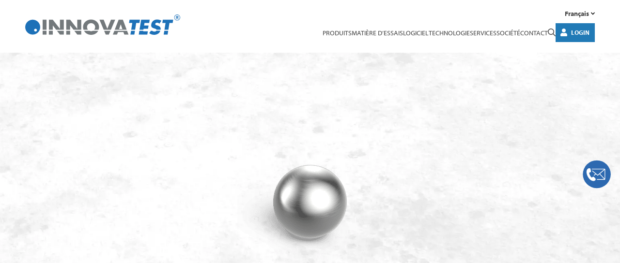

--- FILE ---
content_type: text/html; charset=UTF-8
request_url: https://www.innovatest-shanghai.com/fr/produits/upi-2519/
body_size: 12556
content:
<!DOCTYPE html><html lang="fr-FR"><head> <script defer rel="preload" src="https://www.innovatest-shanghai.com/wp-content/themes/innovatest/assets/js/libs/js.cookie.min.js"></script><script defer rel="preload" src="https://www.innovatest-shanghai.com/wp-content/cache/autoptimize/autoptimize_single_200933d43e4d14e90582e88487523b65.php"></script><script defer src="[data-uri]"></script> <script defer src="[data-uri]"></script> <meta name="baidu-site-verification" content="code-OHrfNlle3o" /><meta charset="UTF-8"><meta name="viewport"
 content="width=device-width, initial-scale=1, maximum-scale=1.0, user-scalable=0, shrink-to-fit=no"><meta name="baidu-site-verification" content="91135daa6d97e80472d80641fa6413e0"><link media="all" href="https://www.innovatest-shanghai.com/wp-content/cache/autoptimize/autoptimize_cd8fd2f7bcd2af48f11753a566601be1.php" rel="stylesheet"><title>UPI/2519 Rockwell Carbide Ball - INNOVATEST</title> <script defer rel="preload" src=""></script> <script defer rel="preload" src=""></script> <script defer src="[data-uri]"></script> <meta name="baidu-site-verification" content="91135daa6d97e80472d80641fa6413e0"><meta name='robots' content='index, follow, max-image-preview:large, max-snippet:-1, max-video-preview:-1' /><meta name="description" content="Rockwell carbide balls are calibrated &amp; DUAL-certified by UPI Laboratories traceable to National/International standards according to ISO 6508/2 &amp; ASTM-E18 A3." /><link rel="canonical" href="https://www.innovatest-europe.com/fr/produits/upi-2519/" /><meta property="og:locale" content="fr_FR" /><meta property="og:type" content="article" /><meta property="og:title" content="UPI/2519 Rockwell Carbide Ball - INNOVATEST" /><meta property="og:description" content="Rockwell carbide balls are calibrated &amp; DUAL-certified by UPI Laboratories traceable to National/International standards according to ISO 6508/2 &amp; ASTM-E18 A3." /><meta property="og:url" content="https://www.innovatest-shanghai.com/fr/produits/upi-2519/" /><meta property="og:site_name" content="INNOVATEST" /><meta name="twitter:card" content="summary_large_image" /> <script type="application/ld+json" class="yoast-schema-graph">{"@context":"https://schema.org","@graph":[{"@type":"WebPage","@id":"https://www.innovatest-shanghai.com/fr/produits/upi-2519/","url":"https://www.innovatest-shanghai.com/fr/produits/upi-2519/","name":"UPI/2519 Rockwell Carbide Ball - INNOVATEST","isPartOf":{"@id":"https://www.innovatest-shanghai.com/fr/#website"},"datePublished":"2021-08-25T11:07:42+00:00","description":"Rockwell carbide balls are calibrated & DUAL-certified by UPI Laboratories traceable to National/International standards according to ISO 6508/2 & ASTM-E18 A3.","breadcrumb":{"@id":"https://www.innovatest-shanghai.com/fr/produits/upi-2519/#breadcrumb"},"inLanguage":"fr-FR","potentialAction":[{"@type":"ReadAction","target":["https://www.innovatest-shanghai.com/fr/produits/upi-2519/"]}]},{"@type":"BreadcrumbList","@id":"https://www.innovatest-shanghai.com/fr/produits/upi-2519/#breadcrumb","itemListElement":[{"@type":"ListItem","position":1,"name":"Home","item":"https://www.innovatest-shanghai.com/fr/"},{"@type":"ListItem","position":2,"name":"UPI/2519"}]},{"@type":"WebSite","@id":"https://www.innovatest-shanghai.com/fr/#website","url":"https://www.innovatest-shanghai.com/fr/","name":"INNOVATEST","description":"","potentialAction":[{"@type":"SearchAction","target":{"@type":"EntryPoint","urlTemplate":"https://www.innovatest-shanghai.com/fr/?s={search_term_string}"},"query-input":{"@type":"PropertyValueSpecification","valueRequired":true,"valueName":"search_term_string"}}],"inLanguage":"fr-FR"}]}</script> <link rel='dns-prefetch' href='//kit.fontawesome.com' /><link href='https://use.typekit.net' rel='preconnect' /><link rel="alternate" title="oEmbed (JSON)" type="application/json+oembed" href="https://www.innovatest-shanghai.com/fr/wp-json/oembed/1.0/embed?url=https%3A%2F%2Fwww.innovatest-shanghai.com%2Ffr%2Fproduits%2Fupi-2519%2F" /><link rel="alternate" title="oEmbed (XML)" type="text/xml+oembed" href="https://www.innovatest-shanghai.com/fr/wp-json/oembed/1.0/embed?url=https%3A%2F%2Fwww.innovatest-shanghai.com%2Ffr%2Fproduits%2Fupi-2519%2F&#038;format=xml" /><link rel='stylesheet' id='adobe-typekit-css' href='https://use.typekit.net/tbs2mij.css?ver=1.0.0' type='text/css' media='all' /> <script type="text/javascript" src="https://www.innovatest-shanghai.com/wp-includes/js/jquery/jquery.min.js?ver=3.7.1" id="jquery-core-js"></script> <script defer type="text/javascript" src="https://www.innovatest-shanghai.com/wp-includes/js/jquery/jquery-migrate.min.js?ver=3.4.1" id="jquery-migrate-js"></script> <script defer type="text/javascript" src="https://www.innovatest-shanghai.com/wp-content/plugins/flowpaper-lite-pdf-flipbook/assets/lity/lity.min.js" id="lity-js-js"></script> <link rel="https://api.w.org/" href="https://www.innovatest-shanghai.com/fr/wp-json/" /><link rel="alternate" title="JSON" type="application/json" href="https://www.innovatest-shanghai.com/fr/wp-json/wp/v2/products_pt/96364" /><link rel="EditURI" type="application/rsd+xml" title="RSD" href="https://www.innovatest-shanghai.com/xmlrpc.php?rsd" /><link rel='shortlink' href='https://www.innovatest-shanghai.com/fr/?p=96364' /><meta name="generator" content="WPML ver:4.8.6 stt:5,65,37,1,4,3,27,28,40,66,2;" /><link rel="stylesheet" href="https://pro.fontawesome.com/releases/v5.6.1/css/all.css" integrity="sha384-NJXGk7R+8gWGBdutmr+/d6XDokLwQhF1U3VA7FhvBDlOq7cNdI69z7NQdnXxcF7k" crossorigin="anonymous"> <script defer src="[data-uri]"></script><link rel="icon" href="https://www.innovatest-shanghai.com/wp-content/uploads/2019/05/cropped-favicon-32x32.png" sizes="32x32" /><link rel="icon" href="https://www.innovatest-shanghai.com/wp-content/uploads/2019/05/cropped-favicon-192x192.png" sizes="192x192" /><link rel="apple-touch-icon" href="https://www.innovatest-shanghai.com/wp-content/uploads/2019/05/cropped-favicon-180x180.png" /><meta name="msapplication-TileImage" content="https://www.innovatest-shanghai.com/wp-content/uploads/2019/05/cropped-favicon-270x270.png" /></head><body class="wp-singular products_pt-template-default single single-products_pt postid-96364 wp-theme-innovatest"> <noscript><iframe src="https://www.googletagmanager.com/ns.html?id=GTM-N2PJ6P2"
height="0" width="0" style="display:none;visibility:hidden"></iframe></noscript> <a href="https://www.innovatest-shanghai.com/fr/contact/"
 class="sticky-contact-button"
 target="_self"> <svg id="Laag_1" xmlns="http://www.w3.org/2000/svg" version="1.1" viewBox="0 0 200 200"> <defs> </defs> <circle cx="100.29" cy="101.4" r="89.96" style="fill:#2d69b0"/> <path class="st0"
 d="M34.05 90.36c-.17-2.06-.2-5.56 0-7.6.79-8.14 5.94-19.01 15-20.06 2.24-.26 7.8.05 9.54 1.52.89.76 4.34 17.87 4.38 20.46-1.07 4.78-11.43 4.22-11.76 8.12-.1 1.18 1.07 4.99 1.47 6.39 2.53 8.77 7.36 17.21 14.24 23.26 5.04-.83 9.36-8.23 14.6-3.86 1.62 1.35 10.36 11.01 11.1 12.57 2.68 5.67-4.81 12.83-10.25 13.61-25.88 3.74-46.52-32.4-48.32-54.41Z"/> <path class="st0"
 d="M155.03 69.81v63.02c-.59 1.73-2.73 4.47-4.69 4.47h-49.33l.45-4.47h46.43l-30.2-31.7c-1.11-.19-9.31 8.66-11.12 8.92-.53.08-1.05.03-1.52-.26l-10.57-8.67-10.13 9.29-3.43-1.5c-.72-.55-.3-.44 0-.89 1.11-1.68 9.83-9.14 9.82-9.83L71.99 83.01l-1.55-6.94 35.72 28.97 41.29-35.23H68.43l-.89-4.47h82.36c2.1 0 4.54 2.54 5.13 4.47Zm-4.47 59.44V72.94l-29.43 25.64 29.43 30.68Z"/> </svg> </a><nav class="mobile-menu zeynep right d-xl-none"><ul class="wpml-wrapper"><li class="wpml-menu-item d-inline-block "><a lang-code="en" href="https://www.innovatest-shanghai.com/products/upi-2519/">EN</a></li><li class="wpml-menu-item d-inline-block "><a lang-code="de" href="https://www.innovatest-shanghai.com/de/produkte/upi-2519-rockwell-carbid-kugel/">DE</a></li><li class="wpml-menu-item d-inline-block "><a lang-code="es" href="https://www.innovatest-shanghai.com/es/productos/upi-2519-bola-de-carburo-rockwell/">ES</a></li><li class="wpml-menu-item d-inline-block "><a lang-code="pl" href="https://www.innovatest-shanghai.com/pl/produkty/upi-2519/">PL</a></li><li class="wpml-menu-item d-inline-block "><a lang-code="ja" href="https://www.innovatest-shanghai.com/ja/products/upi-2519/">JA</a></li><li class="wpml-menu-item d-inline-block "><a lang-code="nl" href="https://www.innovatest-shanghai.com/nl/producten/upi-2519/">NL</a></li><li class="wpml-menu-item d-inline-block "><a lang-code="it" href="https://www.innovatest-shanghai.com/it/prodotti/upi-2519/">IT</a></li><li class="wpml-menu-item d-inline-block current-language"><a lang-code="fr" href="https://www.innovatest-shanghai.com/fr/produits/upi-2519/">FR</a></li><li class="wpml-menu-item d-inline-block "><a lang-code="ar" href="https://www.innovatest-shanghai.com/ar/products/upi-2519/">AR</a></li><li class="wpml-menu-item d-inline-block "><a lang-code="pt" href="https://www.innovatest-shanghai.com/pt/products/upi-2519/">PT</a></li><li class="wpml-menu-item d-inline-block "><a lang-code="cn" href="https://www.innovatest-shanghai.com/cn/products/upi-2519/">CN</a></li></ul><div class="mobile-menu__search-form"><form role="search" method="get" action="https://www.innovatest-shanghai.com/fr/"> <button type="submit" class="btn"><i class="fal fa-search"></i></button> <input type="search" class="form-control" name="s" value=""
 placeholder="Rechercher"/></form></div><div class="mobile-menu__user d-flex align-items-center justify-content-between gap-3 mb-3"> <a class="btn btn--icon btn--blue btn-login d-inline-flex align-items-center"
 href="https://www.innovatest-shanghai.com/fr/distributor-login/"> <svg class="me-2 btn__icon" xmlns="http://www.w3.org/2000/svg"
 viewBox="0 0 448 512"> <path d="M224 256c70.7 0 128-57.3 128-128S294.7 0 224 0 96 57.3 96 128s57.3 128 128 128zm89.6 32h-16.7c-22.2 10.2-46.9 16-72.9 16s-50.6-5.8-72.9-16h-16.7C60.2 288 0 348.2 0 422.4V464c0 26.5 21.5 48 48 48h352c26.5 0 48-21.5 48-48v-41.6c0-74.2-60.2-134.4-134.4-134.4z"/> </svg> <span>Login</span> </a> <a class="mobile-menu__logout d-flex align-items-center gap-1" href="https://www.innovatest-shanghai.com/wp-login.php?action=logout&amp;redirect_to=https%3A%2F%2Fwww.innovatest-shanghai.com%2Ffr%2F&amp;_wpnonce=2d1d0a0fa4" title="Se déconnecter"> <svg class="mobile-menu__logout-icon" xmlns="http://www.w3.org/2000/svg" viewBox="0 0 512 512"> <path d="M96 64h84c6.6 0 12 5.4 12 12v24c0 6.6-5.4 12-12 12H96c-26.5 0-48 21.5-48 48v192c0 26.5 21.5 48 48 48h84c6.6 0 12 5.4 12 12v24c0 6.6-5.4 12-12 12H96c-53 0-96-43-96-96V160c0-53 43-96 96-96zm231.1 19.5l-19.6 19.6c-4.8 4.8-4.7 12.5 .2 17.1L420.8 230H172c-6.6 0-12 5.4-12 12v28c0 6.6 5.4 12 12 12h248.8L307.7 391.7c-4.8 4.7-4.9 12.4-.2 17.1l19.6 19.6c4.7 4.7 12.3 4.7 17 0l164.4-164c4.7-4.7 4.7-12.3 0-17l-164.4-164c-4.7-4.6-12.3-4.6-17 .1z"/> </svg> <span>Se déconnecter</span> </a></div><div class="mobile-menu__separator"></div><ul class="nav-list"><li class=""> <a href="https://www.innovatest-shanghai.com/fr/presentation-du-produit/"
 class="">Produits</a></li><li class="has-submenu "> <a href="https://www.innovatest-shanghai.com/fr/matiere-dessais/"
 class="">Matière d’essais</a><a
 href="https://www.innovatest-shanghai.com/fr/matiere-dessais/" class=" chevron-link"
 data-submenu="matiere-dessais"><i
 class="fal fa-chevron-right"></i></a><div id="matiere-dessais" class="submenu"><div class="submenu-header text-center"
 data-submenu-close="matiere-dessais"> <i class="fal fa-chevron-left"></i> <a href="#">Matière d’essais</a></div><ul class="nav-list"><li> <a href="https://www.innovatest-shanghai.com/fr/durometre-vickers/" class=""><div class="d-inline-block"> Duromètre Vickers</div> </a></li><li> <a href="https://www.innovatest-shanghai.com/fr/durometre-rockwell/" class=""><div class="d-inline-block"> Duromètre Rockwell</div> </a></li><li> <a href="https://www.innovatest-shanghai.com/fr/durometre-brinell/" class=""><div class="d-inline-block"> Duromètre Brinell</div> </a></li><li> <a href="https://www.innovatest-shanghai.com/fr/durometre-knoop/" class=""><div class="d-inline-block"> Duromètre Knoop</div> </a></li></ul></div></li><li class=""> <a href="https://www.innovatest-shanghai.com/fr/applications-logiciel/"
 class="">Logiciel</a></li><li class="has-submenu "> <a href="https://www.innovatest-shanghai.com/fr/technologie/"
 class="">Technologie</a><a
 href="https://www.innovatest-shanghai.com/fr/technologie/" class=" chevron-link"
 data-submenu="technologie"><i
 class="fal fa-chevron-right"></i></a><div id="technologie" class="submenu"><div class="submenu-header text-center"
 data-submenu-close="technologie"> <i class="fal fa-chevron-left"></i> <a href="#">Technologie</a></div><ul class="nav-list"><li> <a href="https://www.innovatest-shanghai.com/fr/technologie/rd-centre-dexcellence/" class=""><div class="d-inline-block"> Centre d’excellence en R&D</div> </a></li><li> <a href="https://www.innovatest-shanghai.com/fr/technologie/systemes-en-boucle-fermee-avec-cellule-de-charge/" class=""><div class="d-inline-block"> Systèmes en boucle fermée avec cellule de charge</div> </a></li><li> <a href="https://www.innovatest-shanghai.com/fr/technologie/systemes-a-poids-mort/" class=""><div class="d-inline-block"> Systèmes à poids mort</div> </a></li><li> <a href="https://www.innovatest-shanghai.com/fr/technologie/systemes-dimagerie-integres/" class=""><div class="d-inline-block"> Systèmes d’imagerie intégrés</div> </a></li><li> <a href="https://www.innovatest-shanghai.com/fr/technologie/systemes-de-controle/" class=""><div class="d-inline-block"> Systèmes de contrôle</div> </a></li></ul></div></li><li class="has-submenu "> <a href="https://www.innovatest-shanghai.com/fr/services/"
 class="">Services</a><a
 href="https://www.innovatest-shanghai.com/fr/services/" class=" chevron-link"
 data-submenu="services"><i
 class="fal fa-chevron-right"></i></a><div id="services" class="submenu"><div class="submenu-header text-center"
 data-submenu-close="services"> <i class="fal fa-chevron-left"></i> <a href="#">Services</a></div><ul class="nav-list"><li> <a href="https://www.innovatest-shanghai.com/fr/services/formation/" class=""><div class="d-inline-block"> Formation</div> </a></li><li> <a href="https://www.innovatest-shanghai.com/fr/services/enregistrement-du-produit/" class=""><div class="d-inline-block"> Enregistrement du produit</div> </a></li><li> <a href="https://www.innovatest-shanghai.com/fr/services/garantie/" class=""><div class="d-inline-block"> Garantie</div> </a></li><li> <a href="https://www.innovatest-shanghai.com/fr/services/mises-a-jour-logicielles/" class=""><div class="d-inline-block"> Mises à jour logicielles</div> </a></li><li> <a href="https://www.innovatest-shanghai.com/fr/services/ventes-demo/" class=""><div class="d-inline-block"> Ventes & Demo</div> </a></li></ul></div></li><li class="has-submenu m-i-company"> <a href="https://www.innovatest-shanghai.com/fr/societe/"
 class="">Société</a><a
 href="https://www.innovatest-shanghai.com/fr/societe/" class=" chevron-link"
 data-submenu="societe"><i
 class="fal fa-chevron-right"></i></a><div id="societe" class="submenu"><div class="submenu-header text-center"
 data-submenu-close="societe"> <i class="fal fa-chevron-left"></i> <a href="#">Société</a></div><ul class="nav-list"><li> <a href="https://www.innovatest-shanghai.com/fr/societe/a-propos-de-nous/" class=""><div class="d-inline-block"> À propos de nous</div> </a></li><li> <a href="https://www.innovatest-shanghai.com/fr/societe/references-industrielles/" class=""><div class="d-inline-block"> Références industrielles</div> </a></li><li> <a href="https://www.innovatest-shanghai.com/fr/societe/nouveautes/" class=""><div class="d-inline-block"> Nouveautés</div> </a></li><li> <a href="https://www.innovatest-shanghai.com/fr/societe/expositions/" class=""><div class="d-inline-block"> Expositions</div> </a></li><li> <a href="https://www.innovatest-shanghai.com/fr/societe/carrieres/" class=""><div class="d-inline-block"> Carrières</div> </a></li></ul></div></li><li class=""> <a href="https://www.innovatest-shanghai.com/fr/contact/"
 class="">Contact</a></li></ul></nav><form class="search-form d-flex align-items-center justify-xontent-center position-fixed w-100 h-100"
 role="search-form" method="get" action="https://www.innovatest-shanghai.com/fr/"><div class="container"><div class="input-wrapper position-relative"> <input type="text" class="search-form__input me-3" name="s" value=""
 placeholder="Rechercher"/> <button class="search-form__submit position-absolute" type="submit"> <svg class="btn__icon" xmlns="http://www.w3.org/2000/svg" viewBox="0 0 512 512"> <path d="M368 208A160 160 0 1 0 48 208a160 160 0 1 0 320 0zM337.1 371.1C301.7 399.2 256.8 416 208 416C93.1 416 0 322.9 0 208S93.1 0 208 0S416 93.1 416 208c0 48.8-16.8 93.7-44.9 129.1L505 471c9.4 9.4 9.4 24.6 0 33.9s-24.6 9.4-33.9 0L337.1 371.1z"/> </svg> </button></div></div></form><header class="header "><div class="container"><div class="d-flex justify-content-between align-items-center"> <a class="d-block" href="https://www.innovatest-shanghai.com/fr/"> <svg class="header__logo me-lg-3" version="1.1" id="Layer_1" xmlns="http://www.w3.org/2000/svg"
 xmlns:xlink="http://www.w3.org/1999/xlink" x="0px" y="0px" viewBox="0 0 389 51.3"
 style="enable-background:new 0 0 389 51.3;" xml:space="preserve"><g> <path style="fill:#1D71B8;"
 d="M18.8,13.1C8.4,13.1,0,21.5,0,31.9s8.4,18.8,18.8,18.8s18.8-8.4,18.8-18.8S29.2,13.1,18.8,13.1z M25.9,43c-1.9,0-3.5-1.5-3.5-3.5S24,36,25.9,36s3.5,1.5,3.5,3.5S27.8,43,25.9,43z"/> <polygon style="fill:#73797C;"
 points="43.7,50.8 53.5,50.8 53.5,41.1 43.7,41.1 43.7,50.8 	"/> <polygon style="fill:#73797C;"
 points="53.5,13.1 43.7,13.1 43.7,38.5 53.5,38.5 53.5,13.1 	"/> <polygon style="fill:#73797C;" points="87.2,50.8 97,50.8 97,41.1 79.7,41.1 87.2,50.8 	"/> <polygon style="fill:#73797C;"
 points="59.4,50.8 69.2,50.8 69.2,41.1 59.4,41.1 59.4,50.8 	"/> <polygon style="fill:#73797C;"
 points="69.2,27.7 69.3,27.7 77.7,38.5 97,38.5 97,13.1 87.2,13.1 87.2,36.2 87.2,36.2 69.2,13.1 59.4,13.1 59.4,38.5 69.2,38.5 69.2,27.7 	"/> <polygon style="fill:#73797C;"
 points="130.8,50.8 140.6,50.8 140.6,41.1 123.3,41.1 130.8,50.8 	"/> <polygon style="fill:#73797C;"
 points="112.8,27.7 112.9,27.7 121.3,38.5 140.6,38.5 140.6,13.1 130.8,13.1 130.8,36.2 130.7,36.2 112.8,13.1 103,13.1 103,38.5 112.8,38.5 112.8,27.7 	"/> <polygon style="fill:#73797C;"
 points="103,50.8 112.8,50.8 112.8,41.1 103,41.1 103,50.8 	"/> <path style="fill:#73797C;"
 d="M155.2,31.4c0-5,4.6-9.6,10.2-9.6s10.2,4.6,10.2,9.6c0,2.8-0.9,5.3-2.5,7.2h11.1 c0.8-2.2,1.2-4.6,1.2-7.2c0-11-9.6-18.7-20.1-18.7s-20.1,7.7-20.1,18.7c0,2.6,0.4,5,1.2,7.2h11.1C156.1,36.6,155.2,34.2,155.2,31.4 L155.2,31.4L155.2,31.4z"/> <path style="fill:#73797C;"
 d="M165.4,42.2c-1.6,0-3.2-0.4-4.5-1.1h-13.2c3.3,6.3,9.8,10.2,17.8,10.2s14.5-3.9,17.8-10.2H170 C168.6,41.8,167.1,42.2,165.4,42.2L165.4,42.2L165.4,42.2z"/> <polygon style="fill:#73797C;"
 points="202.2,50.8 209.8,50.8 214,41.1 198.1,41.1 202.2,50.8 	"/> <polygon style="fill:#73797C;"
 points="225.9,13.1 215.3,13.1 206.1,36 197,13.1 186.4,13.1 197.1,38.5 215.1,38.5 225.9,13.1 	"/> <polygon style="fill:#73797C;"
 points="220,50.8 230.4,50.8 233,44.3 246.5,44.3 248.9,50.8 259.4,50.8 255.7,41.1 223.8,41.1 220,50.8 	"/> <path style="fill:#73797C;"
 d="M235.7,36.8l4.1-12h0.1l4,12H235.7L235.7,36.8z M245.2,13.1h-10.7l-9.8,25.4h30L245.2,13.1 L245.2,13.1L245.2,13.1z"/> <polygon style="fill:#1D71B8;"
 points="264.1,50.8 273.9,50.8 275.5,41.1 265.7,41.1 264.1,50.8 	"/> <polygon style="fill:#1D71B8;"
 points="278.6,21.4 286.7,21.4 288,13.1 262,13.1 260.7,21.4 268.8,21.4 266.1,38.5 275.9,38.5 278.6,21.4 	"/> <polygon style="fill:#1D71B8;"
 points="297.2,36 308.3,36 309.6,27.7 298.5,27.7 299.5,21.4 311.2,21.4 312.5,13.1 291.1,13.1 287,38.5 296.8,38.5 297.2,36 	"/> <polygon style="fill:#1D71B8;"
 points="285.1,50.8 306.5,50.8 307.8,42.5 296.2,42.5 296.4,41.1 286.6,41.1 285.1,50.8 	"/> <path style="fill:#1D71B8;"
 d="M339.9,38c0.9-6-2.6-8.5-7.5-10l-2.3-0.7c-1.6-0.5-4-1.4-3.7-3.5c0.3-2,2.8-3.1,4.6-3.1 c2.3,0,4.4,1,6,2.4l5-7.4c-3-1.9-7.3-3-11-3c-7.4,0-13.5,4.9-14.6,12.3c-1.1,7.1,2.6,8.7,8.3,10.4c1.7,0.5,4.6,1.3,5.1,3.2h10.1 C339.8,38.3,339.9,38.2,339.9,38L339.9,38L339.9,38z"/> <path style="fill:#1D71B8;"
 d="M324.5,43.2c-2.3,0-4.3-0.9-6-2.1h-3l-4.2,6c3.3,2.6,7.6,4.2,12.2,4.2c3.7,0,7.7-1,11-3.5 c2.4-1.8,3.8-4.2,4.6-6.8h-10C328.1,42.6,326.2,43.2,324.5,43.2L324.5,43.2L324.5,43.2z"/> <polygon style="fill:#1D71B8;"
 points="362.1,21.4 370.2,21.4 371.5,13.1 345.5,13.1 344.2,21.4 352.3,21.4 349.6,38.5 359.4,38.5 362.1,21.4 	"/> <polygon style="fill:#1D71B8;"
 points="347.6,50.8 357.4,50.8 359,41.1 349.2,41.1 347.6,50.8 	"/> <path style="fill:#1D71B8;"
 d="M380.3,5h1c0.4,0,0.7,0,0.8,0.1s0.3,0.1,0.4,0.3s0.2,0.4,0.2,0.6c0,0.2-0.1,0.4-0.2,0.6 c-0.1,0.2-0.3,0.3-0.4,0.3C382,6.9,381.8,7,381.4,7h-1.1V5L380.3,5L380.3,5z M380.3,8.2h1.3l1.2,3h2l-1.4-3.3c0.9-0.4,1.3-1,1.3-2 c0-0.5-0.1-0.9-0.4-1.3c-0.2-0.4-0.6-0.6-0.9-0.8c-0.4-0.1-0.9-0.2-1.5-0.2h-3.3v7.6h1.8L380.3,8.2L380.3,8.2L380.3,8.2z"/> <path style="fill:#1D71B8;"
 d="M381.5,1.1c3.6,0,6.5,2.9,6.5,6.4S385,14,381.5,14s-6.5-2.9-6.5-6.4S377.9,1.1,381.5,1.1 C381.5,1.1,381.5,1.1,381.5,1.1z M381.5,15.1c4.2,0,7.5-3.4,7.5-7.5S385.6,0,381.5,0S374,3.4,374,7.5S377.3,15.1,381.5,15.1 L381.5,15.1z"/> </g></svg> </a> <button class="btn rotate btn-menu d-xl-none"> <span></span><span></span><span></span> </button><div class="d-none d-xl-flex flex-column align-items-end header__navigation-section"><div class="d-flex align-items-center gap-3 mb-2"><div class="header__lang-switcher"><div class="language-switcher"> <button class="btn btn-switch btn-switch--lang d-flex align-items-center" type="button"> <span class="me-1"> Français </span> <svg class="btn-switch__icon" xmlns="http://www.w3.org/2000/svg" viewBox="0 0 448 512"> <path d="M207 381.5L12.7 187.1c-9.4-9.4-9.4-24.6 0-33.9l22.7-22.7c9.4-9.4 24.5-9.4 33.9 0L224 284.5l154.7-154c9.4-9.3 24.5-9.3 33.9 0l22.7 22.7c9.4 9.4 9.4 24.6 0 33.9L241 381.5c-9.4 9.4-24.6 9.4-33.9 0z"/> </svg> </button><ul class="wpml-wrapper"><li class="wpml-menu-item "><a lang-code="en" href="https://www.innovatest-shanghai.com/products/upi-2519/">English</a></li><li class="wpml-menu-item "><a lang-code="de" href="https://www.innovatest-shanghai.com/de/produkte/upi-2519-rockwell-carbid-kugel/">Deutsch</a></li><li class="wpml-menu-item "><a lang-code="es" href="https://www.innovatest-shanghai.com/es/productos/upi-2519-bola-de-carburo-rockwell/">Español</a></li><li class="wpml-menu-item "><a lang-code="pl" href="https://www.innovatest-shanghai.com/pl/produkty/upi-2519/">Polski</a></li><li class="wpml-menu-item "><a lang-code="ja" href="https://www.innovatest-shanghai.com/ja/products/upi-2519/">日本語</a></li><li class="wpml-menu-item "><a lang-code="nl" href="https://www.innovatest-shanghai.com/nl/producten/upi-2519/">Nederlands</a></li><li class="wpml-menu-item "><a lang-code="it" href="https://www.innovatest-shanghai.com/it/prodotti/upi-2519/">Italiano</a></li><li class="wpml-menu-item "><a lang-code="ar" href="https://www.innovatest-shanghai.com/ar/products/upi-2519/">العربية</a></li><li class="wpml-menu-item "><a lang-code="pt" href="https://www.innovatest-shanghai.com/pt/products/upi-2519/">Portuguese</a></li><li class="wpml-menu-item "><a lang-code="cn" href="https://www.innovatest-shanghai.com/cn/products/upi-2519/">简体中文</a></li></ul></div></div></div><div class="header__navigation d-flex align-items-center gap-4"><div class="header__main-navigation d-flex align-items-center"><nav class="navigation clearfix"><ul id="menu-main-menu-french" class="menu"><li id="menu-item-88715" class="menu-item menu-item-type-post_type menu-item-object-page menu-item-88715"><a href="https://www.innovatest-shanghai.com/fr/presentation-du-produit/">Produits</a></li><li id="menu-item-88111" class="menu-item menu-item-type-post_type menu-item-object-page menu-item-88111"><a href="https://www.innovatest-shanghai.com/fr/matiere-dessais/">Matière d’essais</a></li><li id="menu-item-88116" class="menu-item menu-item-type-post_type menu-item-object-page menu-item-88116"><a href="https://www.innovatest-shanghai.com/fr/applications-logiciel/">Logiciel</a></li><li id="menu-item-88117" class="menu-item menu-item-type-post_type menu-item-object-page menu-item-88117"><a href="https://www.innovatest-shanghai.com/fr/technologie/">Technologie</a></li><li id="menu-item-88123" class="menu-item menu-item-type-post_type menu-item-object-page menu-item-88123"><a href="https://www.innovatest-shanghai.com/fr/services/">Services</a></li><li id="menu-item-88124" class="m-i-company menu-item menu-item-type-post_type menu-item-object-page menu-item-88124"><a href="https://www.innovatest-shanghai.com/fr/societe/">Société</a></li><li id="menu-item-88148" class="menu-item menu-item-type-post_type menu-item-object-page menu-item-88148"><a href="https://www.innovatest-shanghai.com/fr/contact/">Contact</a></li></ul></nav></div><div class="header__search-trigger"> <button class="btn btn-search-trigger p-0" type="button"> <svg class="btn__icon btn__icon--magnifier" xmlns="http://www.w3.org/2000/svg"
 viewBox="0 0 512 512"> <path d="M368 208A160 160 0 1 0 48 208a160 160 0 1 0 320 0zM337.1 371.1C301.7 399.2 256.8 416 208 416C93.1 416 0 322.9 0 208S93.1 0 208 0S416 93.1 416 208c0 48.8-16.8 93.7-44.9 129.1L505 471c9.4 9.4 9.4 24.6 0 33.9s-24.6 9.4-33.9 0L337.1 371.1z"/> </svg> <svg class="btn__icon btn__icon--close" xmlns="http://www.w3.org/2000/svg"
 viewBox="0 0 320 512"> <path d="M193.9 256L296.5 153.4l21.2-21.2c3.1-3.1 3.1-8.2 0-11.3l-22.6-22.6c-3.1-3.1-8.2-3.1-11.3 0L160 222.1 36.3 98.3c-3.1-3.1-8.2-3.1-11.3 0L2.3 121c-3.1 3.1-3.1 8.2 0 11.3L126.1 256 2.3 379.7c-3.1 3.1-3.1 8.2 0 11.3l22.6 22.6c3.1 3.1 8.2 3.1 11.3 0L160 289.9 262.6 392.5l21.2 21.2c3.1 3.1 8.2 3.1 11.3 0l22.6-22.6c3.1-3.1 3.1-8.2 0-11.3L193.9 256z"/> </svg> </button></div><div class="header__login-section"> <a class="btn btn--icon btn--blue btn-login d-inline-flex align-items-center"
 href="https://www.innovatest-shanghai.com/fr/distributor-login/"> <svg class="me-2 btn__icon" xmlns="http://www.w3.org/2000/svg"
 viewBox="0 0 448 512"> <path d="M224 256c70.7 0 128-57.3 128-128S294.7 0 224 0 96 57.3 96 128s57.3 128 128 128zm89.6 32h-16.7c-22.2 10.2-46.9 16-72.9 16s-50.6-5.8-72.9-16h-16.7C60.2 288 0 348.2 0 422.4V464c0 26.5 21.5 48 48 48h352c26.5 0 48-21.5 48-48v-41.6c0-74.2-60.2-134.4-134.4-134.4z"/> </svg> <span>Login</span> </a></div></div></div></div></div></header><section class="masthead-product"><div class="masthead-product__visual-slider" ><div class="slide" style="background-image: url('https://www.innovatest-shanghai.com/wp-content/uploads/2021/08/BANNER_Products_light2_0000.jpg');"></div></div><div class="masthead-product__title-wrapper d-none"><h1 class="masthead-product__title"><div class="masthead-product__title__inner"> UPI/<strong>2519</strong></div><div class="masthead-product__title__categories"> <span>Rockwell Pénétrateurs</span></div></h1></div><div class="container h-100"><div class="row masthead-product__row"><div class="col-12 align-self-center h-100"><div class="static-image-wrapper"> <img class="static-image-wrapper__img" src="https://www.innovatest-shanghai.com/wp-content/uploads/2021/08/UPI_Sphere-01_scaled_000.png" alt=""></div></div></div></div></section><section class="masthead-product-ctas" id="product-detail--masthead" v-cloak><section v-if="downloadSubscriptionModal" class="modalwindow"><div class="modalwindow__box"> <button type="button" @click="downloadSubscriptionModal = !downloadSubscriptionModal" class="btn btn-icon btn-icon--close"><i class="fal fa-times"></i></button><div class="title-wrapper"><h3 class="title-wrapper__title"> Veuillez entrer vos coordonnées pour télécharger ce fichier</h3></div><form method="post" v-on:submit.prevent="submit($event, 'https://www.innovatest-shanghai.com/wp-content/themes/innovatest/includes/download-submission-controller.php', fileURL, fileName)"> <input type="hidden" name="download_submission[prod_title]" :value="productTitle"> <input type="hidden" name="download_submission[language]" value="fr"> <input type="hidden" name="download_submission[file_url]" :value="fileURL"> <input type="hidden" name="download_submission[file_name]" :value="fileName"><div class="row"><div class="col-md-6"> <input type="text" name="download_submission[name]" placeholder="Votre nom *" required></div><div class="col-md-6"> <input type="email" name="download_submission[send_email]" placeholder="Votre email *" required></div><div class="col-md-6"> <input type="text" name="download_submission[phone]" placeholder="Votre numéro de téléphone *" required></div><div class="col-md-6"> <input type="text" name="download_submission[company]" placeholder="Société *" required></div><div class="col-md-6"> <input type="text" name="download_submission[department]" placeholder="Service *" required></div><div class="col-md-6"> <input type="text" name="download_submission[street_address]" placeholder="Adresse *" required></div><div class="col-md-6"> <input type="text" name="download_submission[city]" placeholder="Ville *" required></div><div class="col-md-6"> <country-select
 name="download_submission[country]"
 select-class="form-control"
 placeholder="-- Select Country --"
 autocomplete="country-name"
 required
 ></country-select></div></div> <button type="submit" class="btn btn-submit"> Télécharger </button></form></div></section><div class="container"><div class="row"><div class="col-12"><div class="masthead-product-ctas__buttons-wrapper"><div class="row gy-2 gx-2"></div></ul></div></div></div></section><section class="modules-wrapper"><section class="module module--content module--padding-top  " id=""><div class="container"><div class="row"><div class="col-12"><div class="wysiwyg"><h2 class="mce-blue-title"><strong>UPI/2519</strong></h2><h4 class="mce-blue-highlight">1/2&Prime; <strong>Bille Rockwell en carbure </strong>&#8211; ø6.35mm</h4></div></div></div></div></section><section class="module module--content module--padding-top  lightgrey-bg-color" id=""><div class="container"><div class="row"><div class="col-12"><div class="wysiwyg"><h3 class="mce-grey-highlight">DETAILS</h3></div></div></div></div></section><section class="module module--content  module--padding-bottom lightgrey-bg-color" id=""><div class="container"><div class="row"><div class="col-md-6"><div class="wysiwyg"><blockquote><p><strong>Taille de la bille</strong> : 1/2&Prime;</p><p><strong>Détails de l&rsquo;étalonnage</strong> : Cette bille de pénétrateur Rockwell est prélevée dans un lot de billes avec liant conforme aux exigences de la norme DIN EN ISO 6508-2 et de la norme ASTM E18 Classe B (les incertitudes de mesure n&rsquo;ont pas été prises en compte pour cette évaluation de conformité) et est étalonnée et certifiée pour le diamètre, la dureté, la rugosité (Ra) et la densité.</p><p><strong>Température d&rsquo;étalonnage</strong> : (23 ± 2) °C</p></blockquote></div></div><div class="col-md-6"><div class="wysiwyg"><blockquote><p><strong>Humidité relative :</strong> &lt; 70 % rh</p><p><strong>Incertitude :</strong> L&rsquo;incertitude élargie rapportée est fondée sur l&rsquo;incertitude standard de la mesure multipliée par un facteur de couverture k, de sorte que la probabilité de couverture est d’environ 95 %. L&rsquo;incertitude standard a été évaluée conformément à l&rsquo;EA 04/2.</p><p><strong>Traçabilité :</strong> Les mesures sont effectuées à l&rsquo;aide d&rsquo;étalons dont la traçabilité aux normes (inter)nationales a été démontrée auprès de la RvA.</p></blockquote></div></div></div></div></section></section><section class="product-ctas" id="product-detail--ctas" v-cloak><section v-if="downloadSubscriptionModal" class="modalwindow"><div class="modalwindow__box"> <button type="button" @click="downloadSubscriptionModal = !downloadSubscriptionModal" class="btn btn-icon btn-icon--close"><i class="fal fa-times"></i></button><div class="title-wrapper"><h3 class="title-wrapper__title"> Veuillez entrer vos coordonnées pour télécharger ce fichier</h3></div><form method="post" v-on:submit.prevent="submit($event, 'https://www.innovatest-shanghai.com/wp-content/themes/innovatest/includes/download-submission-controller.php', fileURL, fileName)"> <input type="hidden" name="download_submission[prod_title]" :value="productTitle"> <input type="hidden" name="download_submission[language]" value="fr"> <input type="hidden" name="download_submission[file_url]" :value="fileURL"> <input type="hidden" name="download_submission[file_name]" :value="fileName"><div class="row"><div class="col-md-6"> <input type="text" name="download_submission[name]" placeholder="Votre nom *" required></div><div class="col-md-6"> <input type="email" name="download_submission[send_email]" placeholder="Votre email *" required></div><div class="col-md-6"> <input type="text" name="download_submission[phone]" placeholder="Votre numéro de téléphone *" required></div><div class="col-md-6"> <input type="text" name="download_submission[company]" placeholder="Société *" required></div><div class="col-md-6"> <input type="text" name="download_submission[department]" placeholder="Service *" required></div><div class="col-md-6"> <input type="text" name="download_submission[street_address]" placeholder="Adresse *" required></div><div class="col-md-6"> <input type="text" name="download_submission[city]" placeholder="Ville *" required></div><div class="col-md-6"> <country-select
 name="download_submission[country]"
 select-class="form-control"
 placeholder="-- Select Country --"
 autocomplete="country-name"
 required
 ></country-select></div></div> <button type="submit" class="btn btn-submit"> Télécharger </button></form></div></section><div class="container"><div class="row gy-2 gx-2"></div></div></section> <script defer src="[data-uri]"></script> <footer class="footer"><div class="footer__main position-relative"><div class="container"><div class="row"><div class="col-12 col-lg-4 footer-section"><ul class="footer__nav"><li> <a href="https://www.innovatest-shanghai.com/fr/telechargements/"> <i class="fas fa-arrow-to-bottom"></i>Téléchargements </a></li></ul> <br><nav class="navigation clearfix"><ul id="menu-brands-menu-french" class="menu"><li id="menu-item-88130" class="menu-item menu-item-type-post_type menu-item-object-page menu-item-88130"><a href="https://www.innovatest-shanghai.com/fr/durometre-brinell/">Duromètre Brinell</a></li><li id="menu-item-88131" class="menu-item menu-item-type-post_type menu-item-object-page menu-item-88131"><a href="https://www.innovatest-shanghai.com/fr/durometre-rockwell/">Duromètre Rockwell</a></li><li id="menu-item-88132" class="menu-item menu-item-type-post_type menu-item-object-page menu-item-88132"><a href="https://www.innovatest-shanghai.com/fr/durometre-vickers/">Duromètre Vickers</a></li><li id="menu-item-88133" class="menu-item menu-item-type-post_type menu-item-object-page menu-item-88133"><a href="https://www.innovatest-shanghai.com/fr/durometre-knoop/">Duromètre Knoop</a></li><li id="menu-item-88977" class="menu-item menu-item-type-post_type menu-item-object-page menu-item-88977"><a href="https://www.innovatest-shanghai.com/fr/universel/">Duromètre Universel</a></li></ul></nav></div><div class="col-12 col-lg-3 col-xl-3 footer-section d-none d-md-block"><nav class="navigation clearfix"><ul id="menu-main-menu-french-1" class="menu"><li class="menu-item menu-item-type-post_type menu-item-object-page menu-item-88715"><a href="https://www.innovatest-shanghai.com/fr/presentation-du-produit/">Produits</a></li><li class="menu-item menu-item-type-post_type menu-item-object-page menu-item-88111"><a href="https://www.innovatest-shanghai.com/fr/matiere-dessais/">Matière d’essais</a></li><li class="menu-item menu-item-type-post_type menu-item-object-page menu-item-88116"><a href="https://www.innovatest-shanghai.com/fr/applications-logiciel/">Logiciel</a></li><li class="menu-item menu-item-type-post_type menu-item-object-page menu-item-88117"><a href="https://www.innovatest-shanghai.com/fr/technologie/">Technologie</a></li><li class="menu-item menu-item-type-post_type menu-item-object-page menu-item-88123"><a href="https://www.innovatest-shanghai.com/fr/services/">Services</a></li><li class="m-i-company menu-item menu-item-type-post_type menu-item-object-page menu-item-88124"><a href="https://www.innovatest-shanghai.com/fr/societe/">Société</a></li><li class="menu-item menu-item-type-post_type menu-item-object-page menu-item-88148"><a href="https://www.innovatest-shanghai.com/fr/contact/">Contact</a></li></ul></nav></div><div class="col-12 col-lg-3 footer-section contact-data d-none d-md-block"><p><strong>INNOVATEST France SARL </strong><br /> 75 Avenue Parmentier<br /> 75011 Paris<br /> France<br /> <a href="tel:+31433520060"><strong>T</strong>: </a><a href="tel:0033184888038">+33 1848 88038 </a><br /> <a href="mailto:info@innovatest-europe.com"><strong>E</strong>: info@innovatest-france.com</a><br /> <a href="https://www.innovatest-europe.com"><strong>W</strong>: www.innovatest-france.com</a></p></div><div class="col-12 col-lg-2 footer-section"><h3 class="d-none d-lg-block">Suivez-nous</h3><ul class="social-media-accounts"><li> <a href="https://www.linkedin.com/company/innovatest-group-of-companies/?originalSubdomain=nl"
 target="_blank" > <img src="https://www.innovatest-shanghai.com/wp-content/uploads/2021/01/logo-linkedin-color.png" alt="Linkedin logo"> </a></li><li> <a href="https://www.youtube.com/channel/UCFODN2tzBfSAPZcW1X5ypxA"
 target="_blank" > <img src="https://www.innovatest-shanghai.com/wp-content/uploads/2021/01/logo-youtube-color.png" alt="Youtube logo"> </a></li><li> <a href="https://vimeo.com/innovatest"
 target="_blank" > <img src="https://www.innovatest-shanghai.com/wp-content/uploads/2019/05/logo-vimeo-color.png" alt="Vimeo Color logo"> </a></li></ul></div></div></div></div><div class="footer__sub"><div class="container"><div class="row"><div class="col-12 col-md-8"><nav class="navigation navigation--disclaimer clearfix"><ul id="menu-subfooter-menu-french" class="menu"><li id="menu-item-89914" class="menu-item menu-item-type-post_type menu-item-object-page menu-item-89914"><a href="https://www.innovatest-shanghai.com/fr/disclaimer/">Clause de non responsabilité</a></li><li id="menu-item-90081" class="menu-item menu-item-type-post_type menu-item-object-page menu-item-90081"><a href="https://www.innovatest-shanghai.com/fr/conditions/">Conditions</a></li><li id="menu-item-90084" class="menu-item menu-item-type-post_type menu-item-object-page menu-item-90084"><a href="https://www.innovatest-shanghai.com/fr/politique-de-confidentialite/">Politique de confidentialité</a></li><li id="menu-item-89915" class="menu-item menu-item-type-post_type menu-item-object-page menu-item-89915"><a href="https://www.innovatest-shanghai.com/fr/politique-de-cookies/">Politique de cookies</a></li><li id="menu-item-88976" class="menu-item menu-item-type-post_type menu-item-object-page menu-item-88976"><a href="https://www.innovatest-shanghai.com/fr/contact/">Contact</a></li></ul></nav></div><div class="col-12 col-md-4 copyright text-lg-end"> &copy; 2026 INNOVATEST</div></div></div></div></footer> <script type="speculationrules">{"prefetch":[{"source":"document","where":{"and":[{"href_matches":"/fr/*"},{"not":{"href_matches":["/wp-*.php","/wp-admin/*","/wp-content/uploads/*","/wp-content/*","/wp-content/plugins/*","/wp-content/themes/innovatest/*","/fr/*\\?(.+)"]}},{"not":{"selector_matches":"a[rel~=\"nofollow\"]"}},{"not":{"selector_matches":".no-prefetch, .no-prefetch a"}}]},"eagerness":"conservative"}]}</script> <script defer type="text/javascript" src="https://www.innovatest-shanghai.com/wp-content/themes/innovatest/assets/js/libs/js.cookie.min.js?ver=3.0.0" id="js-cookie-js"></script> <script defer type="text/javascript" src="https://www.innovatest-shanghai.com/wp-content/cache/autoptimize/autoptimize_single_200933d43e4d14e90582e88487523b65.php?ver=1.0.0" id="js-chinese-redirection-js"></script> <script defer type="text/javascript" src="https://kit.fontawesome.com/9e8e15f065.js?ver=6.9" id="fontawesome-latest-js"></script> <script defer type="text/javascript" src="https://www.innovatest-shanghai.com/wp-content/themes/innovatest/assets/js/libs/cookieconsent.min.js?ver=3.1.1" id="cookieconsent-js"></script> <script defer type="text/javascript" src="https://www.innovatest-shanghai.com/wp-content/themes/innovatest/assets/js/libs/slick.min.js?ver=1.9.0" id="slickslider-js"></script> <script defer type="text/javascript" src="https://www.innovatest-shanghai.com/wp-content/themes/innovatest/assets/js/libs/jquery.magnific-popup.min.js?ver=1.1.0" id="magnific-popup-js"></script> <script defer type="text/javascript" src="https://www.innovatest-shanghai.com/wp-content/themes/innovatest/assets/js/libs/es6-promise.auto.min.js?ver=4.2.8" id="es6-promise-js"></script> <script defer type="text/javascript" src="https://www.innovatest-shanghai.com/wp-content/themes/innovatest/assets/js/libs/lodash.min.js?ver=4.17.20" id="lodash-innovatest-js"></script> <script defer type="text/javascript" src="https://www.innovatest-shanghai.com/wp-content/themes/innovatest/assets/js/libs/vue.min.js?ver=2.6.10" id="vuejs-js"></script> <script defer type="text/javascript" src="https://www.innovatest-shanghai.com/wp-content/cache/autoptimize/autoptimize_single_4209e09a09f0f85a493d26d7a87d85b4.php?ver=1768644965" id="innovatest-country-select-js"></script> <script defer type="text/javascript" src="https://www.innovatest-shanghai.com/wp-content/themes/innovatest/assets/js/libs/axios.min.js?ver=0.12.0" id="axios-js"></script> <script defer type="text/javascript" src="https://www.innovatest-shanghai.com/wp-content/cache/autoptimize/autoptimize_single_4fdd8ed46d0ae65f8a5d1ad1778de15f.php?ver=1.0.0" id="module-product-detail-js"></script> <script defer type="text/javascript" src="https://www.innovatest-shanghai.com/wp-content/themes/innovatest/assets/js/libs/zeynep.min.js?ver=2.1.4" id="zeynep-js"></script> <script defer id="theme-main-js-extra" src="[data-uri]"></script> <script defer type="text/javascript" src="https://www.innovatest-shanghai.com/wp-content/cache/autoptimize/autoptimize_single_6df8f73fae75a5895015e46a9a788990.php?ver=1768644965" id="theme-main-js"></script> <script defer type="text/javascript" src="https://www.innovatest-shanghai.com/wp-content/plugins/layered-popups/js/script.min.js?ver=6.64" id="ulp-js"></script> <script defer src="[data-uri]"></script><script defer src="https://www.innovatest-shanghai.com/wp-content/cache/autoptimize/autoptimize_single_f9bf43adab5f71ebe7a00b97685460f9.php?ver=6.64"></script></body></html>
<!-- Comet Cache is NOT caching this page, because the current page contains `_wpnonce` or `akismet_comment_nonce`. Your current configuration states that pages with dynamic `*nonce*` values in the markup should not be cached. See http://wsharks.com/1O1Kudy for further details. -->

--- FILE ---
content_type: text/javascript; charset=utf-8
request_url: https://www.innovatest-shanghai.com/wp-content/cache/autoptimize/autoptimize_single_4fdd8ed46d0ae65f8a5d1ad1778de15f.php?ver=1.0.0
body_size: 132
content:
if(jQuery('#product-detail--masthead').length>0){var productDetailMasthead=new Vue({el:'#product-detail--masthead',data:function(){return{downloadSubscriptionModal:false,fileURL:false,fileName:false,productTitle:false,}},methods:{requestDownload:function(fileURL,fileName,productTitle){var vm=this;vm.downloadSubscriptionModal=true;vm.fileURL=fileURL;vm.fileName=fileName;vm.productTitle=productTitle;},downloadFile:function(fileURL,fileName){const a=document.createElement('a');a.style.display='none';document.body.appendChild(a);a.setAttribute('href',fileURL);a.setAttribute('target','_blank');a.setAttribute('download',fileName);a.click();document.body.removeChild(a);},submit:function(e,targetURL,fileURL,fileName){var vm=this;var form=e.target;var formData=new FormData(form);axios.post(targetURL,formData).then(function(response){if(response.data.status=='success'){vm.downloadFile(response.data.fileURL,response.data.fileName);}
vm.downloadSubscriptionModal=false;},function(response){});},}});}
if(jQuery('#product-detail--ctas').length>0){var productDetailCTAS=new Vue({el:'#product-detail--ctas',data:function(){return{downloadSubscriptionModal:false,fileURL:false,fileName:false,productTitle:false,}},methods:{requestDownload:function(fileURL,fileName,productTitle){var vm=this;vm.downloadSubscriptionModal=true;vm.fileURL=fileURL;vm.fileName=fileName;vm.productTitle=productTitle;},downloadFile:function(fileURL,fileName){const a=document.createElement('a');a.style.display='none';document.body.appendChild(a);a.setAttribute('href',fileURL);a.setAttribute('target','_blank');a.setAttribute('download',fileName);a.click();document.body.removeChild(a);},submit:function(e,targetURL,fileURL,fileName){var vm=this;var form=e.target;var formData=new FormData(form);axios.post(targetURL,formData).then(function(response){if(response.data.status=='success'){vm.downloadFile(response.data.fileURL,response.data.fileName);}
vm.downloadSubscriptionModal=false;},function(response){});},}});}

--- FILE ---
content_type: text/javascript; charset=utf-8
request_url: https://www.innovatest-shanghai.com/wp-content/cache/autoptimize/autoptimize_single_6df8f73fae75a5895015e46a9a788990.php?ver=1768644965
body_size: 2847
content:
jQuery(document).ready(function($){$(document).on('keydown',function(event){if(event.key==="Escape"){$('.search-form').removeClass('active');$('.btn-search-trigger').removeClass('active');}});let header=$('.header');$('.frontpage-hero__prod-group-slider').slick({arrows:true,prevArrow:$(".frontpage-hero__prod-group-slider-nav--prev"),nextArrow:$(".frontpage-hero__prod-group-slider-nav--next"),mobileFirst:true,infinite:false,slidesToShow:1.3,slidesToScroll:1,autoplay:false,rtl:$('html').attr('dir')==='rtl',responsive:[{breakpoint:575,settings:{slidesToShow:2.3,}},{breakpoint:767,settings:{slidesToShow:2.5,}},{breakpoint:991,settings:{slidesToShow:3,}},{breakpoint:1200,settings:{slidesToShow:4,}},]});$('.frontpage-hero__prod-group-slider-tab').on('click',function(){$('.frontpage-hero__prod-group-slider-tab').removeClass('frontpage-hero__prod-group-slider-tab--active');$(this).addClass('frontpage-hero__prod-group-slider-tab--active');let tabIndex=$(this).attr('data-tab-index');let lastIndex=$('.frontpage-hero__prod-group-slider').slick('getSlick').slideCount-1;if(tabIndex>(lastIndex-4)){tabIndex=lastIndex-3}
$('.frontpage-hero__prod-group-slider').slick('slickGoTo',tabIndex);});if($('body').hasClass('home')){let heroBottom=$('.frontpage-hero').offset().top+$('.frontpage-hero').outerHeight();let scrollIcon=$('.frontpage-hero__vertical-slider-scroll-icon')
let scrollIconBottom=scrollIcon.offset().top+scrollIcon.outerHeight();$(window).scroll(function(){let scrollPos=$(window).scrollTop();if(scrollPos>heroBottom){setTimeout(function(){header.removeClass('header--diap');},200);}else{header.addClass('header--hiding');setTimeout(function(){header.removeClass('header--hiding');header.addClass('header--diap');},200);}
if(scrollPos>(scrollIconBottom/4)){scrollIcon.addClass('frontpage-hero__vertical-slider-scroll-icon--inactive');}else{scrollIcon.removeClass('frontpage-hero__vertical-slider-scroll-icon--inactive');}});}
let slider=$('.frontpage-hero__vertical-slider');for(let i=slider.children().length;i>=0;i--){slider.append(slider.children().eq(Math.random()*i|0));}
let firstSlide=slider.find('.frontpage-hero__vertical-slide').first();firstSlide.addClass('frontpage-hero__vertical-slide--visible');setTimeout(function(){const firstVideo=firstSlide.find('video')[0];if(firstVideo){firstVideo.play().catch(function(error){console.log('First video autoplay prevented:',error);});}},500);$('.frontpage-hero__vertical-slider-navigation-dot').click(function(){let index=$(this).data('index');$('.frontpage-hero__vertical-slider-navigation-dot').removeClass('frontpage-hero__vertical-slider-navigation-dot--active');$(this).addClass('frontpage-hero__vertical-slider-navigation-dot--active');$('.frontpage-hero__vertical-slide').each(function(i){const video=$(this).find('video')[0];if(video&&i!==index){video.pause();video.currentTime=0;}});$('.frontpage-hero__vertical-slide').stop().css('opacity','0').hide();const targetSlide=$('.frontpage-hero__vertical-slide').eq(index);targetSlide.css('display','block').animate({opacity:1},500,function(){const video=targetSlide.find('video')[0];if(video){setTimeout(function(){video.play().catch(function(error){console.log('Video autoplay prevented:',error);});},100);}});});const readMoreText=window.translations?window.translations.readMore:'Read more';$('.wysiwyg').each(function(index,element){let wysiwygElement=$(this);let comments=wysiwygElement.html().match(/<!--.*?-->/g);if(comments){comments.forEach(comment=>{if(comment==='<!--more-->'){wysiwygElement.html(wysiwygElement.html().replace('<!--more-->',`<button class="btn btn--icon btn--blue btn--read-more w-auto align-items-center">
                        <span>${readMoreText}</span>
                        <svg class="btn__icon ms-3" xmlns="http://www.w3.org/2000/svg" viewBox="0 0 512 512">
                            <path d="M256 8c137 0 248 111 248 248S393 504 256 504 8 393 8 256 119 8 256 8zm113.9 231L234.4 103.5c-9.4-9.4-24.6-9.4-33.9 0l-17 17c-9.4 9.4-9.4 24.6 0 33.9L285.1 256 183.5 357.6c-9.4 9.4-9.4 24.6 0 33.9l17 17c9.4 9.4 24.6 9.4 33.9 0L369.9 273c9.4-9.4 9.4-24.6 0-34z"/>
                        </svg>
                    </button><div class="d-none">`));wysiwygElement.append('</div>');}});}});$('.btn--read-more').click(function(index,element){let buttonElement=$(this);buttonElement.hide();buttonElement.parent().next().removeClass('d-none');})
let zeynep=$('.zeynep').zeynep({onClosed:function(){$('body main').attr('style','');},onOpened:function(){$('body main').attr('style','pointer-events: none;');}});$('.btn-menu').click(function(){$(this).toggleClass('is-active');header.toggleClass('header--diap');if($('html').hasClass('zeynep-opened')){zeynep.close();}else{zeynep.open();}});$('.btn-search-trigger').click(function(){$('.btn-search-trigger').toggleClass('active');$('.search-form').toggleClass('active');$('.search-form input').focus();});$('.distributor-notification-form').on('submit',function(event){event.preventDefault();let textHTML=$('.modalwindow--distributor-notification iframe').contents().find("body").html();$('.distributor-notification-message-input').val(textHTML);let form=$(this);let url=form.attr('action');$.ajax({type:"POST",url:url,data:form.serialize(),success:function(data){if(data.status=='success'){$('.module--distributor-notifications .user-message').addClass('user-message--success');}else{$('.module--distributor-notifications .user-message').addClass('user-message--error');}
$('.modalwindow--distributor-notification').removeClass('active');$('.module--distributor-notifications .user-message p').text(data.text);$('.module--distributor-notifications .user-message').addClass('active');setTimeout(function(){$('.module--distributor-notifications .user-message').removeClass('active user-message--success user-message--error');$('.module--distributor-notifications .user-message p').text('');},4000);}});});$('.wpml-menu-item a').click(function(){if(isChineseBrowser){let langAttr=$(this).attr('lang-code');if(langAttr=='cn'){Cookies.set('languageSwitcherUsed','no');}else{Cookies.set('languageSwitcherUsed','yes');}}});$('.logged-in .footer__sub .d-none').removeClass('d-none');$('.btn-switch--lang').click(function(){$('.language-switcher .wpml-wrapper').toggleClass('active');});$('.btn-switch--user').click(function(){$('.user-switcher .user-wrapper').toggleClass('active');});$('.btn-to-top').click(function(event){$('html,body').animate({scrollTop:0},'slow');return false;});$('.btn-to-form').click(function(event){let btn=$(this);let form=$('.module--contact-form');if(form.length>0){let top=form.offset().top;$('html,body').animate({scrollTop:form.offset().top-80,},500);setTimeout(function(){btn.hide()},500);}
return false;});let windowHash=window.location.hash;if(windowHash){let headerHeight=header.outerHeight()+32;if($('.module--content').length>0){$('.module--content').each(function(){let ID='#'+$(this).attr('id');if(ID==windowHash){$('html, body').animate({scrollTop:$(windowHash).offset().top-headerHeight},1000);}});}}
$('select').addClass('form-control');$('.btn-menu, .btn-menu-close').click(function(event){event.preventDefault();$('.mobile-menu').toggleClass('active');});$('.masthead-product__visual-slider').slick({arrows:false,infinite:true,fade:true,autoplay:true,autoplaySpeed:5000,});$('.customer-slider').slick({arrows:true,prevArrow:$(".customer-slider__nav--prev"),nextArrow:$(".customer-slider__nav--next"),mobileFirst:true,infinite:true,slidesToShow:2,slidesToScroll:2,autoplay:true,responsive:[{breakpoint:575,settings:{slidesToShow:3,slidesToScroll:1,}},{breakpoint:767,settings:{slidesToShow:4,}},{breakpoint:991,settings:{slidesToShow:5,}},{breakpoint:1200,settings:{slidesToShow:7,}},]});$('.module--pages-blogs__slider').slick({arrows:false,dots:true,autoplay:true,autoplaySpeed:2000,customPaging:function(slider,pageIndex){return $('<button class="dot"></button');},});$('.module--pages-blogs__slider').on('setPosition',function(){$(this).find('.slick-slide .module--pages-blogs__slider__inner').height('auto');let slickTrack=$(this).find('.slick-track');let slickTrackHeight=$(slickTrack).height();$(this).find('.slick-slide .module--pages-blogs__slider__inner').css('height',slickTrackHeight+'px');});$('.news-slider').each(function(){let dotsElem=$(this).next();let sliderSpeed=$(this).attr('slider-speed');if(!sliderSpeed){sliderSpeed=2000;}
$(this).slick({autoplay:true,autoplaySpeed:sliderSpeed,slidesToShow:1,slidesToScroll:1,infinite:false,draggable:true,arrows:false,dots:true,appendDots:dotsElem,customPaging:function(slider,pageIndex){return $('<button class="dot"></button');},});})
$('.tabs-slider').slick({slidesToShow:6,slidesToScroll:6,infinite:false,draggable:true,prevArrow:'<button type="button" class="slick-arrow slick-arrow--prev"><svg class="slick-arrow__icon" xmlns="http://www.w3.org/2000/svg" viewBox="0 0 256 512"><path d="M231.3 473.9l19.8-19.8c4.7-4.7 4.7-12.3 0-17L70.4 256 251.1 74.9c4.7-4.7 4.7-12.3 0-17L231.3 38.1c-4.7-4.7-12.3-4.7-17 0L4.9 247.5c-4.7 4.7-4.7 12.3 0 17L214.3 473.9c4.7 4.7 12.3 4.7 17 0z"/></svg></button>',nextArrow:'<button type="button" class="slick-arrow slick-arrow--next"><svg class="slick-arrow__icon" xmlns="http://www.w3.org/2000/svg" viewBox="0 0 256 512"><path d="M24.7 38.1L4.9 57.9c-4.7 4.7-4.7 12.3 0 17L185.6 256 4.9 437.1c-4.7 4.7-4.7 12.3 0 17L24.7 473.9c4.7 4.7 12.3 4.7 17 0l209.4-209.4c4.7-4.7 4.7-12.3 0-17L41.7 38.1c-4.7-4.7-12.3-4.7-17 0z"/></svg></button>',responsive:[{breakpoint:768,settings:{slidesToShow:2,slidesToScroll:2,}},{breakpoint:992,settings:{slidesToShow:3,slidesToScroll:3,}},]});$('.tabs-slider .slick-slide').not('.user-tabs-slider .slick-slide').click(function(e){$('.tabs-slider .inner').each(function(){$(this).removeClass('active');});$(this).find('.inner').addClass('active');$('.tabs__content').each(function(){$(this).removeClass('active');});let currentSlide=$(this).find('.slide').attr('slide-nr');$('.tabs__content--'+currentSlide).addClass('active');$('.tabs-slider').parent().find('.current-slide-nr').html(currentSlide);});if(typeof artificialCurrentMenuItem!=='undefined'){$('.'+artificialCurrentMenuItem).addClass('current-menu-item');}
$('.module--gallery').each(function(){$(this).magnificPopup({delegate:'a.mgnfpopup',gallery:{enabled:true,tCounter:'<span class="mfp-counter">%curr% / %total%</span>',},type:'image',mainClass:'mfp-with-zoom',zoom:{enabled:true,duration:300,easing:'ease-in-out',opener:function(openerElement){return openerElement.is('.img')?openerElement:openerElement.find('.img');}}});});$('.mgnfpopup-iframe').magnificPopup({type:'iframe'});$('.slider').fadeIn();});